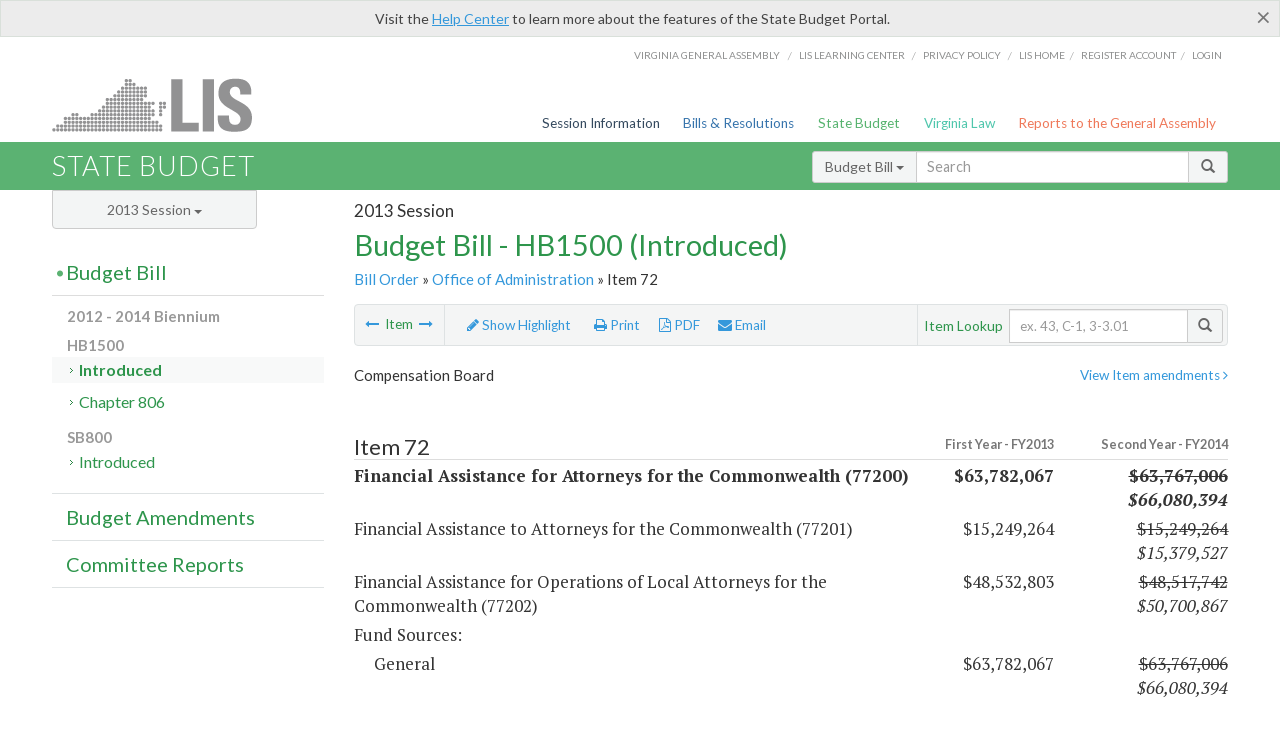

--- FILE ---
content_type: text/html; charset=utf-8
request_url: https://budget.lis.virginia.gov/item/2013/1/HB1500/Introduced/1/72/
body_size: 11758
content:




<!DOCTYPE html>

<html lang='en-US' xmlns="http://www.w3.org/1999/xhtml">
<head id="ctl00_ctl00_Head1">
    <!-- HEADER -->

	<meta http-equiv="X-UA-Compatible" content="IE=edge" /><meta http-equiv="Content-Type" content="text/html; charset=utf-8" /><meta name="viewport" content="width=device-width, initial-scale=1.0, maximum-scale=1.0, user-scalable=no" /><meta name="&quot;MobileOptimized&quot;" content="&quot;width&quot;" /><meta name="&quot;HandheldFriendly&quot;" content="&quot;true&quot;" /><title>
	Item 72 (CB) Financial Assistance for Attorneys for the Commonwealth. HB1500 - Introduced
</title><link href="https://assets.lis.virginia.gov/_assets/font-awesome.min.css" rel="stylesheet" /><link href="https://fonts.googleapis.com/css?family=PT+Sans+Narrow:400,700" rel="stylesheet" type="text/css" /><link href="https://fonts.googleapis.com/css?family=PT+Serif:400,400italic,700,700italic" rel="stylesheet" type="text/css" /><link href="https://fonts.googleapis.com/css?family=Lato:400,700,300,300italic,400italic,700italic" rel="stylesheet" type="text/css" /><link href="https://assets.lis.virginia.gov/_assets/fancybox/jquery.fancybox-1.3.4.css" rel="stylesheet" type="text/css" media="screen" />

    <!--[if lt IE 9]>
		<script src="https://assets.lis.virginia.gov/_assets/html5shiv.js"></script>
	<![endif]-->
    
    
    <link rel="icon" type="image/png" href="/images/favicon-lis16.ico" sizes="16x16" />
    <link rel="icon" type="image/png" href="/images/favicon-lis32.ico" sizes="32x32" />
    <link rel="apple-touch-icon" href="/images/favicon-lis16.png" sizes="16x16" />
    <link rel="apple-touch-icon" href="/images/favicon-lis32.png" sizes="32x32" />
    <link rel="stylesheet" href="/css/custom.css" type="text/css" media="all" />
    <script>
        (function (i, s, o, g, r, a, m) {
            i['GoogleAnalyticsObject'] = r; i[r] = i[r] || function () {
                (i[r].q = i[r].q || []).push(arguments)
            }, i[r].l = 1 * new Date(); a = s.createElement(o),
            m = s.getElementsByTagName(o)[0]; a.async = 1; a.src = g; m.parentNode.insertBefore(a, m)
        })(window, document, 'script', '//www.google-analytics.com/analytics.js', 'ga');

        ga('create', 'UA-27589713-12', 'auto');
        ga('send', 'pageview');
    </script>

    
	

<meta name="collection" content="Budgets" /><meta name="year" content="2013" /><meta name="session" content="Session" /><meta name="billno" content="HB1500" /><meta name="item" content="Introduced" /><meta name="docid" content="0099998928" /><meta name="part" content="Part 1: Operating Expenses" /><meta name="secretariat" content="Office of Administration" /><meta name="agency" content="Compensation Board" /></head>
      
<body>
    <form method="post" action="./" id="aspnetForm">
<div class="aspNetHidden">
<input type="hidden" name="__VIEWSTATE" id="__VIEWSTATE" value="GdsjFseeU8sy95A75OiO6pAB/ftGIHiZME+dJDlLUst2cVrVbosGlyOjGVpVlFMtaVEB+1UcPv85dxgSHgvjvQ3Jb4/VuH98BCHBHWG+oWY=" />
</div>


        
    <div id="ctl00_ctl00_alert_helpalert" class="alert alert-success help-alert" role="alert" style="display:none;">
        <button type="button" class="close hide-helpalert" data-dismiss="alert" aria-label="Close"><span aria-hidden="true">×</span></button> 
        Visit the <a rel="nofollow" href="http://help.lis.virginia.gov/budget/">Help Center</a> to learn more about the features of the State Budget Portal.
    </div>

        
    <link rel="icon" type="image/png" href="/images/favicon-lis16.ico" sizes="16x16" />
	<link rel="icon" type="image/png" href="/images/favicon-lis32.ico" sizes="32x32" />
    <link rel="apple-touch-icon" href="/images/favicon-lis16.png" sizes="16x16" />
	<link rel="apple-touch-icon" href="/images/favicon-lis32.png" sizes="32x32" />


	    <div id="st-container" class="st-container">
	        <!-- TOP NAV -->        
		    <header id="menu-2" class="st-menu st-effect-2">		    	

		        <div class="container-fluid">    
		            <div id="logo-container-beta"> 
		                <a href="http://lis.virginia.gov">
		                    <div id="logo-beta">LIS</div>
		                </a> 
		            </div>		   
		            <nav id="sub-menu">
		                <ul>
		                    <li class="nav-gen-as"><a href="http://virginiageneralassembly.gov/">Virginia General Assembly</a> /</li>        
							<li class="nav-gen-as"><a href="https://help.lis.virginia.gov">LIS Learning Center</a> /</li>    
							<li class="nav-gen-as"><a href="https://lis.virginia.gov/privacy">Privacy Policy</a> /</li>    
		                    <li><a href="https://lis.virginia.gov">LIS home</a>/</li>
							<li><a href="https://lis.virginia.gov/register-account">Register Account</a>/</li>
							<li><a href="https://lis.virginia.gov/login">Login</a></li>
		                </ul>
		            </nav>
		            <nav id="menu">
		                <ul class="top-navigation">
							<li class="nav-session-info"><a href="https://lis.virginia.gov/" id="ctl00_ctl00_linkHeaderLISSessionInfo" class="nav-parent txt-blue">Session Information</a></li>
                            <li class="nav-bills-resolution"><a href="https://lis.virginia.gov/bill-search/" id="ctl00_ctl00_linkHeaderLISBillsResolutions" class="nav-parent txt-dark-blue">Bills & Resolutions</a></li>
                            <li class="nav-state-budget"><a href="https://budget.lis.virginia.gov/" class="nav-parent txt-green">State Budget</a></li>
                            <li class="nav-va-law"><a href="https://law.lis.virginia.gov/" class="nav-parent txt-light-green">Virginia Law</a></li>
                            <li class="nav-reports-gen-as"><a href="https://rga.lis.virginia.gov/" class="nav-parent txt-orange">Reports to the General Assembly</a></li>
		                    
		                </ul>
                    </nav>
		        </div>
            </header>
	    
            <div class="st-pusher">   
            <!-- BETA TAG -->
			            
	            <div class="st-content">
	                <div class="st-content-inner">
	                    <!-- MOBILE MENU -->          
				        <div id="mobile-menu" class="container-fluid">    
				            <div class="row">
				                <div class="logo">
				                    <a href="http://lis.virginia.gov">
				                        
											<img src="/Portal/_images/lis_logo.png" width="150" />
										
				                    </a> 
                                </div>
				                <div id="st-trigger-effects" class="col-xs-6 col-xs-offset-6">
				                    <span data-effect="st-effect-2">
				                        Menu <em class="fa fa-bars"></em>
				                    </span>
				                </div>
				            </div>
				        </div><!--/end| mobile menu -->          
	          
	                    <div class="title-bar">
	                        <div class="container-fluid">
	                            <div class="row">
	                                <div class="col-md-6">
	                                    <h2>
	                  	                    
    <!--googleoff: all-->
	<a href="/default/2013/1/" id="ctl00_ctl00_CategorySiteName_hrefStateBudgetHomepage">State Budget</a>
	

	              	                    </h2>
	                                </div>

	                                <!-- GLOBAL SEARCH -->                
	                                <div class="col-md-6 right search-box">          
					                    <div class="input-group">
					                        <div class="input-group-btn">
					                            <button type="button" class="btn btn-sm btn-default dropdown-toggle" data-toggle="dropdown">All <span class="caret"></span></button>
					                            <ul class="dropdown-menu" role="menu">
	                  	                    
    <!--googleoff: all-->
	<li><a>Budget Bill</a></li>
	<li><a>Budget Amendments</a></li>
	<li><a>Committee Reports</a></li>

					                            </ul>
					                        </div>
					                        <!-- /btn-group -->
					                        <input type="text" class="form-control input-sm" placeholder="Search" />
					                            <span class="input-group-btn">
					                                <button class="btn btn-sm btn-default" type="button"><span class="glyphicon glyphicon-search"></span> </button>
					                            </span> 
					                    </div>
					                    <!-- /input-group --> 
					                </div><!--/end| global search -->
	                            </div>
	                        </div>
	                    </div>

                        <!-- MAIN CONTENT -->    
                        
	<!--googleoff: all-->
    <div class="container-fluid">
		<div class="row">
			
	<div class="col-md-9 col-md-push-3">
		<h5 id="ctl00_ctl00_MainContent_MainContent_hSession" class="hdr-sub">2013 Session</h5>
		<h3 id="ctl00_ctl00_MainContent_MainContent_hTitle" class="pg-title bill-introduced-hb30">Budget Bill - HB1500 (Introduced)</h3>
		<h6 id="ctl00_ctl00_MainContent_MainContent_breadCrumbs" class="breadcrumbs"><a href='/bill/2013/1/HB1500/Introduced/'>Bill Order</a>  &raquo; <a href='/secretariat/2013/1/HB1500/Introduced/1/office-of-administration/'>Office of Administration</a> &raquo; Item 72</h6>
		<section id="ctl00_ctl00_MainContent_MainContent_contentHeaderMenu" class="content-header-menu">
			<nav id="toggle-utility-header" class="content-header-menu-middle full-utility">
				<div class="toggle-utility-header">
					<span>Options <em class="fa fa-plus"></em></span>
				</div>
			</nav>
            <nav id="ctl00_ctl00_MainContent_MainContent_menuLeft" class="content-header-menu-left"><ul><li><a rel='prev' title='Financial Assistance for Local Commissioners of the Revenue' href='/item/2013/1/HB1500/Introduced/1/71/'><em class='fa fa-long-arrow-left'></em></a> Item <a rel='next' title='Financial Assistance for Circuit Court Clerks' href='/item/2013/1/HB1500/Introduced/1/73/'><em class='fa fa-long-arrow-right'></em></a></li></ul></nav>
			<nav id="ctl00_ctl00_MainContent_MainContent_menuRight" class="menu-options content-header-menu-middle">
                <ul>
                    <li id="ctl00_ctl00_MainContent_MainContent_highlight" class="highlight-li"><a rel="alternate" class='enable-highlight' title="Highlight changes" /><em class='fa fa-pencil'></em> Highlight</a></li>
                    <li class="print-li"><a rel='alternate' class='image-nav' onclick='window.print()'><em class='fa fa-print'></em> Print</a></li>
                    <li class="pdf-li"><a href="/item/2013/1/HB1500/Introduced/1/72/PDF/" id="ctl00_ctl00_MainContent_MainContent_aPdf" rel="alternate" type="application/pdf" title="Download PDF"><em class='fa fa-file-pdf-o'></em> PDF</a></li>
                    <li class="email-li"><a href='/email-form/' class='email-fancybox fancybox.iframe'><em class='fa fa-envelope'></em> Email</a></li>
                </ul>
			</nav>
			<nav class="content-header-menu-right">
				<div class="input-group secondary-search">
					<div class="input-group-btn">
						<span class="nobutton">Item Lookup</span>&nbsp;&nbsp;
					</div>
					<input type="text" class="form-control input-sm" placeholder="ex. 43, C-1, 3-3.01" />
					<span class="input-group-btn">
					    <button class="btn btn-sm btn-default" type="button"><span class="glyphicon glyphicon-search"></span></button>
					</span> 
				</div>
				<!-- /secondary search -->
			</nav>
		</section>
		<div id="ctl00_ctl00_MainContent_MainContent_divBudgetBillItem" class="table-responsive clearfix"><p class='pull-right more-info'><a rel='nofollow' class='fancybox' href='/item/2013/1/totals/Introduced/HB1500/H/72/2013/2014/'>View Item amendments <em class='fa fa-angle-right'></em></a></p><!--googleon: all--><h5 class='subtitle-above'>Compensation Board</h5><h4 class='visible-xs'>Item 72</h4><span id='content' ><table class='table table-condensed item item-table'><colgroup><col span="1" style="width: 65%;" /><col span="1" style="width: 15%;" /><col span="1" style="width: 20%;" /></colgroup><thead><tr class='colhdr'><th><h4>Item 72</h4></th><th class='right bfy1'>First&nbsp;Year&nbsp;-&nbsp;FY2013</th><th class='right bfy2'>Second&nbsp;Year&nbsp;-&nbsp;FY2014</th></tr><tr></tr><tr></tr></thead><tbody><tr class='program'><td>Financial Assistance for Attorneys for the Commonwealth (77200)</td><td class='amount'>$63,782,067</td><td class='amount'><del>$63,767,006</del><br /><em>$66,080,394</em></td></tr><tr class=""><td>Financial Assistance to Attorneys for the Commonwealth (77201)</td><td class='amount'><span class='visible-xs'>FY2013</span> $15,249,264</td><td class='amount'><span class='visible-xs'>FY2014</span> <del>$15,249,264</del><br /><em>$15,379,527</em></td></tr><tr class=""><td>Financial Assistance for Operations of Local Attorneys for the Commonwealth (77202)</td><td class='amount'><span class='visible-xs'>FY2013</span> $48,532,803</td><td class='amount'><span class='visible-xs'>FY2014</span> <del>$48,517,742</del><br /><em>$50,700,867</em></td></tr><tr class=''><td>Fund Sources:</td><td>&nbsp;</td><td>&nbsp;</td></tr><tr class=''><td class='indent'>General</td><td class='amount'><span class='visible-xs'>FY2013</span> $63,782,067</td><td class='amount'><span class='visible-xs'>FY2014</span> <del>$63,767,006</del><br /><em>$66,080,394</em></td></tr></tbody></table><hr class='divide' /><span class='item-languagearea'><p class="authority-text">Authority: Title 15.2, Chapter 16, Articles 4 and 6.1, Code of Virginia.</p><br /><p class="section-text">A.1. The annual salaries of attorneys for the Commonwealth shall be as hereinafter prescribed according to the population of the city or county served except as otherwise provided in § <a href='http://law.lis.virginia.gov/vacode/15.2-1636.12/'>15.2-1636.12</a>, Code of Virginia.</p><br /><table><tr><td width=312 valign="top" >   <p class="table-text-right"><b>July 1, 2012</b></p>   </td>   <td width=168 valign="top" >   <p class="table-text-right"><b>July 1, 2013</b></p>   </td>   <td width=156 valign="top" >   <p class="table-text-right"><b>December 1, 2013</b></p>   </td>  </tr><tr>   <td width=312 valign="top" >   <p class="table-text-right"><b>to</b></p>   </td>   <td width=168 valign="top" >   <p class="table-text-right"><b>to</b></p>   </td>   <td width=156 valign="top" >   <p class="table-text-right"><b>to</b></p>   </td>  </tr><tr>   <td width=312 valign="top" >   <p class="table-text-right"><b>June 30, 2013</b></p>   </td>   <td width=168 valign="top" >   <p class="table-text-right"><b>November 30, 2013</b></p>   </td>   <td width=156 valign="top" >   <p class="table-text-right"><b>June 30, 2014</b></p>   </td>  </tr> </table><br /><p class="section-text">&nbsp;</p><br /><table><tr><td width=180 valign="top" >   <p class="table-text">Less than 10,000</p>   </td>   <td width=108 valign="top" >   <p class="table-text-right">$51,706</p>   </td>   <td width=144 valign="top" >   <p class="table-text-right">$51,706</p>   </td>   <td width=156 valign="top" >   <p class="table-text-right">$51,706</p>   </td>  </tr><tr>   <td width=180 valign="top" >   <p class="table-text">10,000-19,999</p>   </td>   <td width=108 valign="top" >   <p class="table-text-right">$57,458</p>   </td>   <td width=144 valign="top" >   <p class="table-text-right">$57,458</p>   </td>   <td width=156 valign="top" >   <p class="table-text-right">$57,458</p>   </td>  </tr><tr>   <td width=180 valign="top" >   <p class="table-text">20,000-34,999</p>   </td>   <td width=108 valign="top" >   <p class="table-text-right">$63,202</p>   </td>   <td width=144 valign="top" >   <p class="table-text-right">$63,202</p>   </td>   <td width=156 valign="top" >   <p class="table-text-right">$63,202</p>   </td>  </tr><tr>   <td width=180 valign="top" >   <p class="table-text">35,000-44,999</p>   </td>   <td width=108 valign="top" >   <p class="table-text-right">$113,760</p>   </td>   <td width=144 valign="top" >   <p class="table-text-right">$113,760</p>   </td>   <td width=156 valign="top" >   <p class="table-text-right">$113,760</p>   </td>  </tr><tr>   <td width=180 valign="top" >   <p class="table-text">45,000-99,999</p>   </td>   <td width=108 valign="top" >   <p class="table-text-right">$126,397</p>   </td>   <td width=144 valign="top" >   <p class="table-text-right">$126,397</p>   </td>   <td width=156 valign="top" >   <p class="table-text-right">$126,397</p>   </td>  </tr><tr>   <td width=180 valign="top" >   <p class="table-text">100,000-249,999</p>   </td>   <td width=108 valign="top" >   <p class="table-text-right">$131,139</p>   </td>   <td width=144 valign="top" >   <p class="table-text-right">$131,139</p>   </td>   <td width=156 valign="top" >   <p class="table-text-right">$131,139</p>   </td>  </tr><tr>   <td width=180 valign="top" >   <p class="table-text">250,000 and above</p>   </td>   <td width=108 valign="top" >   <p class="table-text-right">$135,882</p>   </td>   <td width=144 valign="top" >   <p class="table-text-right">$135,882</p>   </td>   <td width=156 valign="top" >   <p class="table-text-right">$135,882</p>   </td>  </tr> </table><br /><p class="section-text">2. The attorneys for the Commonwealth and their successors who serve on a full-time basis pursuant to §§ <a href='http://law.lis.virginia.gov/vacode/15.2-1627.1/'>15.2-1627.1</a>, <a href='http://law.lis.virginia.gov/vacode/15.2-1628/'>15.2-1628</a>, <a href='http://law.lis.virginia.gov/vacode/15.2-1629/'>15.2-1629</a>, <a href='http://law.lis.virginia.gov/vacode/15.2-1630/'>15.2-1630</a> or § <a href='http://law.lis.virginia.gov/vacode/15.2-1631/'>15.2-1631</a>, Code of Virginia, shall receive salaries as if they served localities with populations between 35,000 and 44,999.</p><br /><p class="section-text">3. Whenever an attorney for the Commonwealth is such for a county and city together, or for two or more cities, the aggregate population of such political subdivisions shall be the population for the purpose of arriving at the salary of such attorney for the Commonwealth under the provisions of this paragraph and such attorney for the Commonwealth shall receive as additional compensation the sum of one thousand dollars.</p><br /><p class="section-text">B. No expenditure shall be made out of this Item for the employment of investigators, clerk-investigators or other investigative personnel in the office of an attorney for the Commonwealth.</p><br /><p class="section-text">C. Consistent with the provisions of § <a href='http://law.lis.virginia.gov/vacode/19.2-349/'>19.2-349</a>, Code of Virginia, attorneys for the Commonwealth may, in addition to the options otherwise provided by law, employ individuals to assist in collection of outstanding fines, costs, forfeitures, penalties, and restitution. Notwithstanding any other provision of law, beginning on the date upon which the order or judgment is entered, the costs associated with employing such individuals may be paid from the proceeds of the amounts collected provided that the cost is apportioned on a pro rata basis according to the amount collected which is due the state and that which is due the locality. The attorneys for the Commonwealth shall account for the amounts collected and apportion costs associated with the collections consistent with procedures issued by the Auditor of Public Accounts.</p><br /><p class="section-text">D. The provisions of this act notwithstanding, no Commonwealth's attorney, public defender or employee of a public defender, shall be paid or receive reimbursement for the state portion of a salary in excess of the salary paid to judges of the circuit court. Nothing in this paragraph shall be construed to limit the ability of localities to supplement the salaries of locally elected constitutional officers or their employees.</p><br /><p class="section-text">E. The Statewide Juvenile Justice project positions, as established under the provisions of Item 74 E, of Chapter 912, 1996 Acts of Assembly, and Chapter 924, 1997 Acts of Assembly, are continued under the provisions of this act. The Commonwealth's attorneys receiving such positions shall annually certify to the Compensation Board that the positions are used primarily, if not exclusively, for the prosecution of delinquency and domestic relations felony cases, as defined by Chapters 912 and 924. In the event the positions are not primarily or exclusively used for the prosecution of delinquency and domestic relations felony cases, the Compensation Board shall reallocate such positions by using the allocation provisions as provided for the board in Item 74 E of Chapters 912 and 924.</p><br /><p class="section-text">F. The Compensation Board shall monitor the Department of Taxation program regarding the collection of unpaid fines and court costs by private debt collection firms contracted by Commonwealth's attorneys and shall include, in its annual report to the General Assembly on the collection of court-ordered fines and fees for clerks of the courts and Commonwealth's attorneys, the amount of unpaid fines and costs collected by this program.</p><br /><p class="section-text">G. Out of this appropriation, $389,165 the first year and $389,165 the second year from the general fund is designated for the Compensation Board to fund five additional positions in Commonwealth's attorney's offices that shall be dedicated to prosecuting gang-related criminal activities. The board shall ensure that these positions work across jurisdictional lines, serving the Northern Virginia area (counties of Fairfax, Loudoun, Prince William, and Arlington and the cities of Falls Church, Alexandria, Manassas, Manassas Park and Fairfax).</p><br /><p class="section-text">H. State support for the Career Prosecutor Career Development Program is suspended and state general fund appropriation supporting the Career Prosecutor Career Development Program is suspended for any individual who was not participating in the program on January 1, 2010.</p><br /><p class="section-text"><em>I. Included within this appropriation is $2,140,908 the second year from the general fund to increase the salary of each assistant Commonwealth's attorney by&nbsp;$3,308.</em></p><br /></span></span><!--googleoff: all--><p>&nbsp;<br /><br /></p></div>
        <nav id="ctl00_ctl00_MainContent_MainContent_navBottom" class="content-footer-menu"><ul><li><a rel='prev' title='Financial Assistance for Local Commissioners of the Revenue' href='/item/2013/1/HB1500/Introduced/1/71/'><em class='fa fa-long-arrow-left'></em></a> Item <a rel='next' title='Financial Assistance for Circuit Court Clerks' href='/item/2013/1/HB1500/Introduced/1/73/'><em class='fa fa-long-arrow-right'></em></a></li></ul></nav>
	</div>

			<!-- SIDEBAR -->
			<div id="sidebar" class="col-md-3 col-md-pull-9 sidebar">
				<div class="form-group">
					<div id="sessions">
						<label>Session</label>
						<div class="btn-group">
							<button id="ctl00_ctl00_MainContent_btnYearSession" type="button" class="btn btn-default btn-sm dropdown-toggle btnYearSession" data-toggle="dropdown">2013 Session <span class='caret'></span></button>
							<ul id="ctl00_ctl00_MainContent_ddYearSession" class="dropdown-menu" role="menu"><li class='ddYearSession'><a value='2026|1' href='/item/2026/1/'>2026 Session</a><li class='ddYearSession'><a value='2025|1' href='/item/2025/1/'>2025 Session</a><li class='ddYearSession'><a value='2024|2' href='/item/2024/2/'>2024 Special Session I</a><li class='ddYearSession'><a value='2024|1' href='/item/2024/1/'>2024 Session</a><li class='ddYearSession'><a value='2023|2' href='/item/2023/2/'>2023 Special Session I</a><li class='ddYearSession'><a value='2023|1' href='/item/2023/1/'>2023 Session</a><li class='ddYearSession'><a value='2022|2' href='/item/2022/2/'>2022 Special Session I</a><li class='ddYearSession'><a value='2022|1' href='/item/2022/1/'>2022 Session</a><li class='ddYearSession'><a value='2021|3' href='/item/2021/3/'>2021 Special Session II</a><li class='ddYearSession'><a value='2021|2' href='/item/2021/2/'>2021 Special Session I</a><li class='ddYearSession'><a value='2021|1' href='/item/2021/1/'>2021 Session</a><li class='ddYearSession'><a value='2020|2' href='/item/2020/2/'>2020 Special Session I</a><li class='ddYearSession'><a value='2020|1' href='/item/2020/1/'>2020 Session</a><li class='ddYearSession'><a value='2019|1' href='/item/2019/1/'>2019 Session</a><li class='ddYearSession'><a value='2018|2' href='/item/2018/2/'>2018 Special Session I</a><li class='ddYearSession'><a value='2018|1' href='/item/2018/1/'>2018 Session</a><li class='ddYearSession'><a value='2017|1' href='/item/2017/1/'>2017 Session</a><li class='ddYearSession'><a value='2016|1' href='/item/2016/1/'>2016 Session</a><li class='ddYearSession'><a value='2015|1' href='/item/2015/1/'>2015 Session</a><li class='ddYearSession'><a value='2014|2' href='/item/2014/2/'>2014 Special Session I</a><li class='ddYearSession'><a value='2014|1' href='/item/2014/1/'>2014 Session</a><li class='ddYearSession active'><a value='2013|1' href='/item/2013/1/'>2013 Session</a><li class='ddYearSession'><a value='2012|2' href='/item/2012/2/'>2012 Special Session I</a><li class='ddYearSession'><a value='2012|1' href='/item/2012/1/'>2012 Session</a><li class='ddYearSession'><a value='2011|1' href='/item/2011/1/'>2011 Session</a><li class='ddYearSession'><a value='2010|1' href='/item/2010/1/'>2010 Session</a><li class='ddYearSession'><a value='2009|1' href='/item/2009/1/'>2009 Session</a><li class='ddYearSession'><a value='2008|1' href='/item/2008/1/'>2008 Session</a><li class='ddYearSession'><a value='2007|1' href='/item/2007/1/'>2007 Session</a><li class='ddYearSession'><a value='2006|2' href='/item/2006/2/'>2006 Special Session I</a><li class='ddYearSession'><a value='2006|1' href='/item/2006/1/'>2006 Session</a><li class='ddYearSession'><a value='2005|1' href='/item/2005/1/'>2005 Session</a><li class='ddYearSession'><a value='2004|2' href='/item/2004/2/'>2004 Special Session I</a><li class='ddYearSession'><a value='2004|1' href='/item/2004/1/'>2004 Session</a><li class='ddYearSession'><a value='2003|1' href='/item/2003/1/'>2003 Session</a><li class='ddYearSession'><a value='2002|1' href='/item/2002/1/'>2002 Session</a><li class='ddYearSession'><a value='2001|2' href='/item/2001/2/'>2001 Special Session I</a><li class='ddYearSession'><a value='2001|1' href='/item/2001/1/'>2001 Session</a><li class='ddYearSession'><a value='2000|1' href='/item/2000/1/'>2000 Session</a><li class='ddYearSession'><a value='1999|1' href='/item/1999/1/'>1999 Session</a><li class='ddYearSession'><a value='1998|2' href='/item/1998/2/'>1998 Special Session I</a><li class='ddYearSession'><a value='1998|1' href='/item/1998/1/'>1998 Session</a><li class='ddYearSession'><a value='1997|1' href='/item/1997/1/'>1997 Session</a><li class='ddYearSession'><a value='1996|1' href='/item/1996/1/'>1996 Session</a></ul>
						</div>
					</div>
				</div>
				<!-- SIDEBAR-LINKS -->  
				<div id="sidebar-links">    
                    <ul id="ctl00_ctl00_MainContent_sidebar1_hdrBillSidebar" class="nest-menu"><li id='budgetbillsidebar'  class='selected'><h4><a class='selected' href='/bill/2013/1/'>Budget Bill</a></h4><ul class='two-layer ulBudgetBill' id='ulBudgetBill'><h6>2012 - 2014 Biennium</h6><li class='toc-header'>HB1500<ul><li class='current'><ul class='expanded'><li><a href='/bill/2013/1/HB1500/Introduced/' class='node active'>Introduced</a></li><li><a href='/bill/2013/1/HB1500/Chapter/' class='node '>Chapter 806</a></li></ul></li></ul></li><li class='toc-header'>SB800<ul><li class='current'><ul class='expanded'><li><a href='/bill/2013/1/SB800/Introduced/' class='node '>Introduced</a></li></ul></li></ul></li></ul></li></ul>

<ul id="ctl00_ctl00_MainContent_sidebar1_hdrAmendmentsSidebar" class="nest-menu"><li id='budgetamendmentssidebar' ><h4><a  href='/amendments/2013/1/'>Budget Amendments</a></h4><ul class='two-layer ulBudgetAmendments' id='ulBudgetAmendments'><h6>2012 - 2014 Biennium</h6><li class='toc-header'>HB1500<ul><li class='current'><ul class='expanded'><li><a href='/amendments/2013/1/HB1500/Introduced/MR/' class='node '>Member Request</a></li><li><a href='/amendments/2013/1/HB1500/Introduced/CA/' class='node '>Committee Approved</a></li><li><a href='/amendments/2013/1/HB1500/Introduced/CR/' class='node '>Conference Report</a></li><li><a href='/amendments/2013/1/HB1500/Introduced/GR/' class='node '>Governor's Recommendations</a></li></ul></li></ul></li><li class='toc-header'>SB1500<ul><li class='current'><ul class='expanded'><li><a href='/amendments/2013/1/SB1500/Introduced/GR/' class='node '>Governor's Recommendations</a></li></ul></li></ul></li><li class='toc-header'>SB800<ul><li class='current'><ul class='expanded'><li><a href='/amendments/2013/1/SB800/Introduced/MR/' class='node '>Member Request</a></li><li><a href='/amendments/2013/1/SB800/Introduced/CA/' class='node '>Committee Approved</a></li></ul></li></ul></li></ul></li></ul>
  
<ul id="ctl00_ctl00_MainContent_sidebar1_hdrCmteReportsSidebar" class="nest-menu one-layer"><li id='committeereportssidebar' ><h4><a  href='/sessionreports/2013/1/'>Committee Reports</a></h4></li></ul>
				</div>
			</div>
			<!--/end|sidebar -->

              <!-- John's "Scroll Top" for jQuery DataTables -->
              <a href="#" class="scroll_top" style="display: none;"><i class="fa fa-arrow-up"></i></a>

		</div>
		<!--/main content .row -->
	</div>
	<!--/main content -->


                        <!-- FOOTER -->          
                        <div class="footer">
                            <div class="container-fluid">
                                <div class="row">
                                    
	
		<div class="col-md-3 text-left footer-div">
			<h4>The Budget Process</h4>
			<ul>
				<li><a href="http://hac.virginia.gov/legislative.htm" target="_blank" rel="noopener">Legislative budget process (HAC)</a>&nbsp;<em class="fa fa-external-link"></em></li>
				<li><a href="http://hac.virginia.gov/executive.htm" target="_blank" rel="noopener">Executive budget process (HAC)</a>&nbsp;<em class="fa fa-external-link"></em></li>
				<li><a href="http://datapoint.apa.virginia.gov/" target="_blank" rel="noopener">Commonwealth Data Point (APA)</a>&nbsp;<em class="fa fa-external-link"></em></li>
				<li><a href="http://www.dpb.virginia.gov/budget/faq.cfm" target="_blank" rel="noopener">Frequently asked questions (DPB)</a>&nbsp;<em class="fa fa-external-link"></em></li>
			</ul>
		</div>
		<div class="col-md-3 text-left footer-div">
			<h4>Amendment Resources</h4>
			<ul>
				<li><a href="/images/pdf/Budget Amendment Process.pdf" target="_blank" rel="noopener">Budget amendment process</a>&nbsp;<em class="fa fa-file-pdf-o"></em></li>
				<li><a href="http://hac.virginia.gov/faq.htm" target="_blank" rel="noopener">Frequently asked questions (HAC)</a>&nbsp;<em class="fa fa-external-link"></em></li>
			</ul>
		</div>
		<div class="col-md-3 text-left footer-div">
			<h4>Committee Resources</h4>
			<ul>
				<li>Committee Website <a href="http://hac.virginia.gov" class="text-right" target="_blank" rel="noopener">HAC</a> | <a href="http://sfac.virginia.gov" target="_blank" rel="noopener" class="text-right">SFAC</a>&nbsp;<em class="fa fa-external-link"></em></li>
				<li>Legislation in Committee 
                    <a href="http://legacylis.virginia.gov/cgi-bin/legp604.exe?131+com+H2" id="ctl00_ctl00_CategorySiteFooterLinks_CategorySiteFooterLinks_hrefLegInCmteHAC" class="text-right" target="_blank" rel="noopener">HAC</a> | 
                    <a href="http://legacylis.virginia.gov/cgi-bin/legp604.exe?131+com+S5" id="ctl00_ctl00_CategorySiteFooterLinks_CategorySiteFooterLinks_hrefLegInCmteSFC" target="_blank" rel="noopener" class="text-right">SFAC</a>&nbsp;<em class="fa fa-external-link"></em></li>
			</ul>
		</div>
        <div class="col-md-3 text-left footer-div">
	        <h4>Budget Resources</h4>
	        <ul>
	            <li>For Developers - <a class="more" rel="nofollow" href="http://budget.lis.virginia.gov/developers">Web Service API</a></li>
	            <li id="ctl00_ctl00_CategorySiteFooterLinks_CategorySiteFooterLinks_liBudgetHelpCenter"><a rel="nofollow" href="http://help.lis.virginia.gov/budget/index.asp">Budget Help Center</a></li>
	        </ul>
        </div>
	

                                    
										<img id="ga-seal" src="https://budget.lis.virginia.gov/assets/_images/ga_seal_lis.png" alt="virginia general assembly seal" width="140" height="103" />
									
                                </div>    
                            </div>      
                        </div>

                        <!-- Global Footer -->
			            <footer id="lis-footer">
			                <nav class="footer-links">
			                    <div class="container-fluid">
			                        <div class="row">
			                            <div class="col-xs-12 text-center">
			              	                <ul>
			                                    <li><a href="http://lis.virginia.gov">LIS Home</a></li>
			                                    <li><a href="http://lis.virginia.gov/register-account">Lobbyist-in-a-Box</a></li>			                  
			                                </ul>
											
												<p>&copy; Copyright Commonwealth of Virginia, 2026. All rights reserved. Site developed by the <a href="http://dlas.virginia.gov">Division of Legislative Automated Systems (DLAS)</a>.</p>
											
			                            </div>
			                        </div>
			                    </div>
			                </nav>
			            </footer><!--/end|footer -->
	       
	                </div><!--/st-content-inner -->
	            </div><!--/st-content -->
	            
	        </div> <!--/push -->
	        
	    </div> <!--/wrapper -->
	
<div class="aspNetHidden">

	<input type="hidden" name="__VIEWSTATEGENERATOR" id="__VIEWSTATEGENERATOR" value="6AB857A9" />
</div>

<script type="text/javascript">
//<![CDATA[
var siteurl = '//budget.lis.virginia.gov';var inurlstring = 'item/2013/1/HB1500/Introduced'; var topinurlstring = 'item/2013/1'; var innersearchstring = '';//]]>
</script>
</form>

    
	
	<div class="table-modal modal" id="128" tabindex="-1" role="dialog" aria-labelledby="myModalLabel" aria-hidden="true">
		<div class="modal-dialog">
			<div class="modal-content">
				<div class="modal-header">
					<button type="button" class="close" data-dismiss="modal"><span aria-hidden="true">&times;</span><span class="sr-only">Close</span></button>
					<h4 class="modal-title" id="modaltitle"></h4>
				</div>
				<div class="modal-body"></div>
				<div class="modal-footer">
					<button type="button" class="btn btn-default" data-dismiss="modal">Close</button>
				</div>
			</div>
			<!-- /.modal-content -->
		</div>
		<!-- /.modal-dialog -->
	</div>
	<!-- /.modal -->



    <script src="https://assets.lis.virginia.gov/_assets/jquery.1.7.2.min.js" type="text/javascript"></script>
    <script src="http://assets.lis.virginia.gov/_assets/jquery-ui.1.8.18.min.js" type="text/javascript"></script>
    <script src="https://assets.lis.virginia.gov/_assets/bootstrap-datepicker.js" type="text/javascript" charset="utf-8"></script>
    <script src="https://assets.lis.virginia.gov/_assets/bootstrap.min.js" type="text/javascript" charset="utf-8"></script>
    <script src="https://assets.lis.virginia.gov/_assets/modernizr.custom.65059.js" type="text/javascript"></script>
    <script src="https://assets.lis.virginia.gov/_assets/fancybox/jquery.fancybox-1.3.4.js" type="text/javascript"></script>
    <script src="https://assets.lis.virginia.gov/_assets/fancybox/jquery.mousewheel-3.0.4.pack.js" type="text/javascript"></script>
    <script src="https://assets.lis.virginia.gov/_assets/classie.js" type="text/javascript"></script>
    <script src="https://assets.lis.virginia.gov/_assets/global.js" type="text/javascript"></script>
    <script src="https://assets.lis.virginia.gov/_assets/isFontFaceSupported.js" type="text/javascript"></script>

    
    <script src="/js/custom.js" type="text/javascript"></script>
    <script src="/js/topnavbar-search.js" type="text/javascript"></script>
    <script src="/js/sidebar-config.js" type="text/javascript"></script>
    <script src="/js/sidebar.js" type="text/javascript"></script>
    <script src="/js/budgetbill.js" type="text/javascript"></script>
	   
    <script src="/js/budgets.js" type="text/javascript"></script>
    <script src="/js/sidebar.js" type="text/javascript"></script>
    <script src="/js/innerbar-search.js" type="text/javascript"></script>
    <script type="text/javascript">
        $(document).ready(function () {
            $("#budgetbillsidebar").addClass("current expanded");
            SetTopSearchType('Budget Bill');
        });
    </script>

    <script type="text/javascript">
        $(document).ready(function () {
            if(false) { RemoveSearchType('Budget Amendments'); }
            if(false) { RemoveSearchType('Committee Reports'); }
        });
    </script>


    <script src="https://assets.lis.virginia.gov/_assets/sidebar.js" type="text/javascript"></script>    

    <script src="https://assets.lis.virginia.gov/_assets/css3-mediaqueries.js" type="text/javascript"></script>

    <script>
        $(document).ready(function () {
            /* This is basic - uses default settings */

            $("a.single_image").fancybox({
                'width': 650,
                'height': 675,
                'scrolling': 'no'
            });

            if (isFontFaceSupported() == false) {
                $('.fa').iconfontFallback();
            }

        });

        /*if (navigator.userAgent.match(/IEMobile\/10\.0/)) {
            var msViewportStyle = document.createElement('style')
            msViewportStyle.appendChild(
              document.createTextNode(
                '@-ms-viewport{width:auto!important}'
              )
            )
            document.querySelector('head').appendChild(msViewportStyle)
        }*/

        var nua = navigator.userAgent;
        var isAndroid = (nua.indexOf('Mozilla/5.0') > -1 && nua.indexOf('Android ') > -1 && nua.indexOf('AppleWebKit') > -1 && nua.indexOf('Chrome') === -1);
        if (isAndroid) {
            $('select.form-control').removeClass('form-control').css('width', '100%');
        }
    </script>
</body>
</html>
